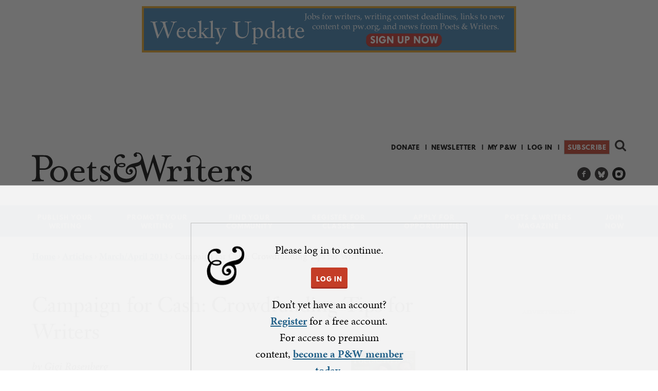

--- FILE ---
content_type: text/html; charset=utf-8
request_url: https://www.google.com/recaptcha/api2/anchor?ar=1&k=6LfHrSkUAAAAAPnKk5cT6JuKlKPzbwyTYuO8--Vr&co=aHR0cHM6Ly93d3cucHcub3JnOjQ0Mw..&hl=en&v=PoyoqOPhxBO7pBk68S4YbpHZ&size=invisible&anchor-ms=20000&execute-ms=30000&cb=8gc336s4xzgs
body_size: 49489
content:
<!DOCTYPE HTML><html dir="ltr" lang="en"><head><meta http-equiv="Content-Type" content="text/html; charset=UTF-8">
<meta http-equiv="X-UA-Compatible" content="IE=edge">
<title>reCAPTCHA</title>
<style type="text/css">
/* cyrillic-ext */
@font-face {
  font-family: 'Roboto';
  font-style: normal;
  font-weight: 400;
  font-stretch: 100%;
  src: url(//fonts.gstatic.com/s/roboto/v48/KFO7CnqEu92Fr1ME7kSn66aGLdTylUAMa3GUBHMdazTgWw.woff2) format('woff2');
  unicode-range: U+0460-052F, U+1C80-1C8A, U+20B4, U+2DE0-2DFF, U+A640-A69F, U+FE2E-FE2F;
}
/* cyrillic */
@font-face {
  font-family: 'Roboto';
  font-style: normal;
  font-weight: 400;
  font-stretch: 100%;
  src: url(//fonts.gstatic.com/s/roboto/v48/KFO7CnqEu92Fr1ME7kSn66aGLdTylUAMa3iUBHMdazTgWw.woff2) format('woff2');
  unicode-range: U+0301, U+0400-045F, U+0490-0491, U+04B0-04B1, U+2116;
}
/* greek-ext */
@font-face {
  font-family: 'Roboto';
  font-style: normal;
  font-weight: 400;
  font-stretch: 100%;
  src: url(//fonts.gstatic.com/s/roboto/v48/KFO7CnqEu92Fr1ME7kSn66aGLdTylUAMa3CUBHMdazTgWw.woff2) format('woff2');
  unicode-range: U+1F00-1FFF;
}
/* greek */
@font-face {
  font-family: 'Roboto';
  font-style: normal;
  font-weight: 400;
  font-stretch: 100%;
  src: url(//fonts.gstatic.com/s/roboto/v48/KFO7CnqEu92Fr1ME7kSn66aGLdTylUAMa3-UBHMdazTgWw.woff2) format('woff2');
  unicode-range: U+0370-0377, U+037A-037F, U+0384-038A, U+038C, U+038E-03A1, U+03A3-03FF;
}
/* math */
@font-face {
  font-family: 'Roboto';
  font-style: normal;
  font-weight: 400;
  font-stretch: 100%;
  src: url(//fonts.gstatic.com/s/roboto/v48/KFO7CnqEu92Fr1ME7kSn66aGLdTylUAMawCUBHMdazTgWw.woff2) format('woff2');
  unicode-range: U+0302-0303, U+0305, U+0307-0308, U+0310, U+0312, U+0315, U+031A, U+0326-0327, U+032C, U+032F-0330, U+0332-0333, U+0338, U+033A, U+0346, U+034D, U+0391-03A1, U+03A3-03A9, U+03B1-03C9, U+03D1, U+03D5-03D6, U+03F0-03F1, U+03F4-03F5, U+2016-2017, U+2034-2038, U+203C, U+2040, U+2043, U+2047, U+2050, U+2057, U+205F, U+2070-2071, U+2074-208E, U+2090-209C, U+20D0-20DC, U+20E1, U+20E5-20EF, U+2100-2112, U+2114-2115, U+2117-2121, U+2123-214F, U+2190, U+2192, U+2194-21AE, U+21B0-21E5, U+21F1-21F2, U+21F4-2211, U+2213-2214, U+2216-22FF, U+2308-230B, U+2310, U+2319, U+231C-2321, U+2336-237A, U+237C, U+2395, U+239B-23B7, U+23D0, U+23DC-23E1, U+2474-2475, U+25AF, U+25B3, U+25B7, U+25BD, U+25C1, U+25CA, U+25CC, U+25FB, U+266D-266F, U+27C0-27FF, U+2900-2AFF, U+2B0E-2B11, U+2B30-2B4C, U+2BFE, U+3030, U+FF5B, U+FF5D, U+1D400-1D7FF, U+1EE00-1EEFF;
}
/* symbols */
@font-face {
  font-family: 'Roboto';
  font-style: normal;
  font-weight: 400;
  font-stretch: 100%;
  src: url(//fonts.gstatic.com/s/roboto/v48/KFO7CnqEu92Fr1ME7kSn66aGLdTylUAMaxKUBHMdazTgWw.woff2) format('woff2');
  unicode-range: U+0001-000C, U+000E-001F, U+007F-009F, U+20DD-20E0, U+20E2-20E4, U+2150-218F, U+2190, U+2192, U+2194-2199, U+21AF, U+21E6-21F0, U+21F3, U+2218-2219, U+2299, U+22C4-22C6, U+2300-243F, U+2440-244A, U+2460-24FF, U+25A0-27BF, U+2800-28FF, U+2921-2922, U+2981, U+29BF, U+29EB, U+2B00-2BFF, U+4DC0-4DFF, U+FFF9-FFFB, U+10140-1018E, U+10190-1019C, U+101A0, U+101D0-101FD, U+102E0-102FB, U+10E60-10E7E, U+1D2C0-1D2D3, U+1D2E0-1D37F, U+1F000-1F0FF, U+1F100-1F1AD, U+1F1E6-1F1FF, U+1F30D-1F30F, U+1F315, U+1F31C, U+1F31E, U+1F320-1F32C, U+1F336, U+1F378, U+1F37D, U+1F382, U+1F393-1F39F, U+1F3A7-1F3A8, U+1F3AC-1F3AF, U+1F3C2, U+1F3C4-1F3C6, U+1F3CA-1F3CE, U+1F3D4-1F3E0, U+1F3ED, U+1F3F1-1F3F3, U+1F3F5-1F3F7, U+1F408, U+1F415, U+1F41F, U+1F426, U+1F43F, U+1F441-1F442, U+1F444, U+1F446-1F449, U+1F44C-1F44E, U+1F453, U+1F46A, U+1F47D, U+1F4A3, U+1F4B0, U+1F4B3, U+1F4B9, U+1F4BB, U+1F4BF, U+1F4C8-1F4CB, U+1F4D6, U+1F4DA, U+1F4DF, U+1F4E3-1F4E6, U+1F4EA-1F4ED, U+1F4F7, U+1F4F9-1F4FB, U+1F4FD-1F4FE, U+1F503, U+1F507-1F50B, U+1F50D, U+1F512-1F513, U+1F53E-1F54A, U+1F54F-1F5FA, U+1F610, U+1F650-1F67F, U+1F687, U+1F68D, U+1F691, U+1F694, U+1F698, U+1F6AD, U+1F6B2, U+1F6B9-1F6BA, U+1F6BC, U+1F6C6-1F6CF, U+1F6D3-1F6D7, U+1F6E0-1F6EA, U+1F6F0-1F6F3, U+1F6F7-1F6FC, U+1F700-1F7FF, U+1F800-1F80B, U+1F810-1F847, U+1F850-1F859, U+1F860-1F887, U+1F890-1F8AD, U+1F8B0-1F8BB, U+1F8C0-1F8C1, U+1F900-1F90B, U+1F93B, U+1F946, U+1F984, U+1F996, U+1F9E9, U+1FA00-1FA6F, U+1FA70-1FA7C, U+1FA80-1FA89, U+1FA8F-1FAC6, U+1FACE-1FADC, U+1FADF-1FAE9, U+1FAF0-1FAF8, U+1FB00-1FBFF;
}
/* vietnamese */
@font-face {
  font-family: 'Roboto';
  font-style: normal;
  font-weight: 400;
  font-stretch: 100%;
  src: url(//fonts.gstatic.com/s/roboto/v48/KFO7CnqEu92Fr1ME7kSn66aGLdTylUAMa3OUBHMdazTgWw.woff2) format('woff2');
  unicode-range: U+0102-0103, U+0110-0111, U+0128-0129, U+0168-0169, U+01A0-01A1, U+01AF-01B0, U+0300-0301, U+0303-0304, U+0308-0309, U+0323, U+0329, U+1EA0-1EF9, U+20AB;
}
/* latin-ext */
@font-face {
  font-family: 'Roboto';
  font-style: normal;
  font-weight: 400;
  font-stretch: 100%;
  src: url(//fonts.gstatic.com/s/roboto/v48/KFO7CnqEu92Fr1ME7kSn66aGLdTylUAMa3KUBHMdazTgWw.woff2) format('woff2');
  unicode-range: U+0100-02BA, U+02BD-02C5, U+02C7-02CC, U+02CE-02D7, U+02DD-02FF, U+0304, U+0308, U+0329, U+1D00-1DBF, U+1E00-1E9F, U+1EF2-1EFF, U+2020, U+20A0-20AB, U+20AD-20C0, U+2113, U+2C60-2C7F, U+A720-A7FF;
}
/* latin */
@font-face {
  font-family: 'Roboto';
  font-style: normal;
  font-weight: 400;
  font-stretch: 100%;
  src: url(//fonts.gstatic.com/s/roboto/v48/KFO7CnqEu92Fr1ME7kSn66aGLdTylUAMa3yUBHMdazQ.woff2) format('woff2');
  unicode-range: U+0000-00FF, U+0131, U+0152-0153, U+02BB-02BC, U+02C6, U+02DA, U+02DC, U+0304, U+0308, U+0329, U+2000-206F, U+20AC, U+2122, U+2191, U+2193, U+2212, U+2215, U+FEFF, U+FFFD;
}
/* cyrillic-ext */
@font-face {
  font-family: 'Roboto';
  font-style: normal;
  font-weight: 500;
  font-stretch: 100%;
  src: url(//fonts.gstatic.com/s/roboto/v48/KFO7CnqEu92Fr1ME7kSn66aGLdTylUAMa3GUBHMdazTgWw.woff2) format('woff2');
  unicode-range: U+0460-052F, U+1C80-1C8A, U+20B4, U+2DE0-2DFF, U+A640-A69F, U+FE2E-FE2F;
}
/* cyrillic */
@font-face {
  font-family: 'Roboto';
  font-style: normal;
  font-weight: 500;
  font-stretch: 100%;
  src: url(//fonts.gstatic.com/s/roboto/v48/KFO7CnqEu92Fr1ME7kSn66aGLdTylUAMa3iUBHMdazTgWw.woff2) format('woff2');
  unicode-range: U+0301, U+0400-045F, U+0490-0491, U+04B0-04B1, U+2116;
}
/* greek-ext */
@font-face {
  font-family: 'Roboto';
  font-style: normal;
  font-weight: 500;
  font-stretch: 100%;
  src: url(//fonts.gstatic.com/s/roboto/v48/KFO7CnqEu92Fr1ME7kSn66aGLdTylUAMa3CUBHMdazTgWw.woff2) format('woff2');
  unicode-range: U+1F00-1FFF;
}
/* greek */
@font-face {
  font-family: 'Roboto';
  font-style: normal;
  font-weight: 500;
  font-stretch: 100%;
  src: url(//fonts.gstatic.com/s/roboto/v48/KFO7CnqEu92Fr1ME7kSn66aGLdTylUAMa3-UBHMdazTgWw.woff2) format('woff2');
  unicode-range: U+0370-0377, U+037A-037F, U+0384-038A, U+038C, U+038E-03A1, U+03A3-03FF;
}
/* math */
@font-face {
  font-family: 'Roboto';
  font-style: normal;
  font-weight: 500;
  font-stretch: 100%;
  src: url(//fonts.gstatic.com/s/roboto/v48/KFO7CnqEu92Fr1ME7kSn66aGLdTylUAMawCUBHMdazTgWw.woff2) format('woff2');
  unicode-range: U+0302-0303, U+0305, U+0307-0308, U+0310, U+0312, U+0315, U+031A, U+0326-0327, U+032C, U+032F-0330, U+0332-0333, U+0338, U+033A, U+0346, U+034D, U+0391-03A1, U+03A3-03A9, U+03B1-03C9, U+03D1, U+03D5-03D6, U+03F0-03F1, U+03F4-03F5, U+2016-2017, U+2034-2038, U+203C, U+2040, U+2043, U+2047, U+2050, U+2057, U+205F, U+2070-2071, U+2074-208E, U+2090-209C, U+20D0-20DC, U+20E1, U+20E5-20EF, U+2100-2112, U+2114-2115, U+2117-2121, U+2123-214F, U+2190, U+2192, U+2194-21AE, U+21B0-21E5, U+21F1-21F2, U+21F4-2211, U+2213-2214, U+2216-22FF, U+2308-230B, U+2310, U+2319, U+231C-2321, U+2336-237A, U+237C, U+2395, U+239B-23B7, U+23D0, U+23DC-23E1, U+2474-2475, U+25AF, U+25B3, U+25B7, U+25BD, U+25C1, U+25CA, U+25CC, U+25FB, U+266D-266F, U+27C0-27FF, U+2900-2AFF, U+2B0E-2B11, U+2B30-2B4C, U+2BFE, U+3030, U+FF5B, U+FF5D, U+1D400-1D7FF, U+1EE00-1EEFF;
}
/* symbols */
@font-face {
  font-family: 'Roboto';
  font-style: normal;
  font-weight: 500;
  font-stretch: 100%;
  src: url(//fonts.gstatic.com/s/roboto/v48/KFO7CnqEu92Fr1ME7kSn66aGLdTylUAMaxKUBHMdazTgWw.woff2) format('woff2');
  unicode-range: U+0001-000C, U+000E-001F, U+007F-009F, U+20DD-20E0, U+20E2-20E4, U+2150-218F, U+2190, U+2192, U+2194-2199, U+21AF, U+21E6-21F0, U+21F3, U+2218-2219, U+2299, U+22C4-22C6, U+2300-243F, U+2440-244A, U+2460-24FF, U+25A0-27BF, U+2800-28FF, U+2921-2922, U+2981, U+29BF, U+29EB, U+2B00-2BFF, U+4DC0-4DFF, U+FFF9-FFFB, U+10140-1018E, U+10190-1019C, U+101A0, U+101D0-101FD, U+102E0-102FB, U+10E60-10E7E, U+1D2C0-1D2D3, U+1D2E0-1D37F, U+1F000-1F0FF, U+1F100-1F1AD, U+1F1E6-1F1FF, U+1F30D-1F30F, U+1F315, U+1F31C, U+1F31E, U+1F320-1F32C, U+1F336, U+1F378, U+1F37D, U+1F382, U+1F393-1F39F, U+1F3A7-1F3A8, U+1F3AC-1F3AF, U+1F3C2, U+1F3C4-1F3C6, U+1F3CA-1F3CE, U+1F3D4-1F3E0, U+1F3ED, U+1F3F1-1F3F3, U+1F3F5-1F3F7, U+1F408, U+1F415, U+1F41F, U+1F426, U+1F43F, U+1F441-1F442, U+1F444, U+1F446-1F449, U+1F44C-1F44E, U+1F453, U+1F46A, U+1F47D, U+1F4A3, U+1F4B0, U+1F4B3, U+1F4B9, U+1F4BB, U+1F4BF, U+1F4C8-1F4CB, U+1F4D6, U+1F4DA, U+1F4DF, U+1F4E3-1F4E6, U+1F4EA-1F4ED, U+1F4F7, U+1F4F9-1F4FB, U+1F4FD-1F4FE, U+1F503, U+1F507-1F50B, U+1F50D, U+1F512-1F513, U+1F53E-1F54A, U+1F54F-1F5FA, U+1F610, U+1F650-1F67F, U+1F687, U+1F68D, U+1F691, U+1F694, U+1F698, U+1F6AD, U+1F6B2, U+1F6B9-1F6BA, U+1F6BC, U+1F6C6-1F6CF, U+1F6D3-1F6D7, U+1F6E0-1F6EA, U+1F6F0-1F6F3, U+1F6F7-1F6FC, U+1F700-1F7FF, U+1F800-1F80B, U+1F810-1F847, U+1F850-1F859, U+1F860-1F887, U+1F890-1F8AD, U+1F8B0-1F8BB, U+1F8C0-1F8C1, U+1F900-1F90B, U+1F93B, U+1F946, U+1F984, U+1F996, U+1F9E9, U+1FA00-1FA6F, U+1FA70-1FA7C, U+1FA80-1FA89, U+1FA8F-1FAC6, U+1FACE-1FADC, U+1FADF-1FAE9, U+1FAF0-1FAF8, U+1FB00-1FBFF;
}
/* vietnamese */
@font-face {
  font-family: 'Roboto';
  font-style: normal;
  font-weight: 500;
  font-stretch: 100%;
  src: url(//fonts.gstatic.com/s/roboto/v48/KFO7CnqEu92Fr1ME7kSn66aGLdTylUAMa3OUBHMdazTgWw.woff2) format('woff2');
  unicode-range: U+0102-0103, U+0110-0111, U+0128-0129, U+0168-0169, U+01A0-01A1, U+01AF-01B0, U+0300-0301, U+0303-0304, U+0308-0309, U+0323, U+0329, U+1EA0-1EF9, U+20AB;
}
/* latin-ext */
@font-face {
  font-family: 'Roboto';
  font-style: normal;
  font-weight: 500;
  font-stretch: 100%;
  src: url(//fonts.gstatic.com/s/roboto/v48/KFO7CnqEu92Fr1ME7kSn66aGLdTylUAMa3KUBHMdazTgWw.woff2) format('woff2');
  unicode-range: U+0100-02BA, U+02BD-02C5, U+02C7-02CC, U+02CE-02D7, U+02DD-02FF, U+0304, U+0308, U+0329, U+1D00-1DBF, U+1E00-1E9F, U+1EF2-1EFF, U+2020, U+20A0-20AB, U+20AD-20C0, U+2113, U+2C60-2C7F, U+A720-A7FF;
}
/* latin */
@font-face {
  font-family: 'Roboto';
  font-style: normal;
  font-weight: 500;
  font-stretch: 100%;
  src: url(//fonts.gstatic.com/s/roboto/v48/KFO7CnqEu92Fr1ME7kSn66aGLdTylUAMa3yUBHMdazQ.woff2) format('woff2');
  unicode-range: U+0000-00FF, U+0131, U+0152-0153, U+02BB-02BC, U+02C6, U+02DA, U+02DC, U+0304, U+0308, U+0329, U+2000-206F, U+20AC, U+2122, U+2191, U+2193, U+2212, U+2215, U+FEFF, U+FFFD;
}
/* cyrillic-ext */
@font-face {
  font-family: 'Roboto';
  font-style: normal;
  font-weight: 900;
  font-stretch: 100%;
  src: url(//fonts.gstatic.com/s/roboto/v48/KFO7CnqEu92Fr1ME7kSn66aGLdTylUAMa3GUBHMdazTgWw.woff2) format('woff2');
  unicode-range: U+0460-052F, U+1C80-1C8A, U+20B4, U+2DE0-2DFF, U+A640-A69F, U+FE2E-FE2F;
}
/* cyrillic */
@font-face {
  font-family: 'Roboto';
  font-style: normal;
  font-weight: 900;
  font-stretch: 100%;
  src: url(//fonts.gstatic.com/s/roboto/v48/KFO7CnqEu92Fr1ME7kSn66aGLdTylUAMa3iUBHMdazTgWw.woff2) format('woff2');
  unicode-range: U+0301, U+0400-045F, U+0490-0491, U+04B0-04B1, U+2116;
}
/* greek-ext */
@font-face {
  font-family: 'Roboto';
  font-style: normal;
  font-weight: 900;
  font-stretch: 100%;
  src: url(//fonts.gstatic.com/s/roboto/v48/KFO7CnqEu92Fr1ME7kSn66aGLdTylUAMa3CUBHMdazTgWw.woff2) format('woff2');
  unicode-range: U+1F00-1FFF;
}
/* greek */
@font-face {
  font-family: 'Roboto';
  font-style: normal;
  font-weight: 900;
  font-stretch: 100%;
  src: url(//fonts.gstatic.com/s/roboto/v48/KFO7CnqEu92Fr1ME7kSn66aGLdTylUAMa3-UBHMdazTgWw.woff2) format('woff2');
  unicode-range: U+0370-0377, U+037A-037F, U+0384-038A, U+038C, U+038E-03A1, U+03A3-03FF;
}
/* math */
@font-face {
  font-family: 'Roboto';
  font-style: normal;
  font-weight: 900;
  font-stretch: 100%;
  src: url(//fonts.gstatic.com/s/roboto/v48/KFO7CnqEu92Fr1ME7kSn66aGLdTylUAMawCUBHMdazTgWw.woff2) format('woff2');
  unicode-range: U+0302-0303, U+0305, U+0307-0308, U+0310, U+0312, U+0315, U+031A, U+0326-0327, U+032C, U+032F-0330, U+0332-0333, U+0338, U+033A, U+0346, U+034D, U+0391-03A1, U+03A3-03A9, U+03B1-03C9, U+03D1, U+03D5-03D6, U+03F0-03F1, U+03F4-03F5, U+2016-2017, U+2034-2038, U+203C, U+2040, U+2043, U+2047, U+2050, U+2057, U+205F, U+2070-2071, U+2074-208E, U+2090-209C, U+20D0-20DC, U+20E1, U+20E5-20EF, U+2100-2112, U+2114-2115, U+2117-2121, U+2123-214F, U+2190, U+2192, U+2194-21AE, U+21B0-21E5, U+21F1-21F2, U+21F4-2211, U+2213-2214, U+2216-22FF, U+2308-230B, U+2310, U+2319, U+231C-2321, U+2336-237A, U+237C, U+2395, U+239B-23B7, U+23D0, U+23DC-23E1, U+2474-2475, U+25AF, U+25B3, U+25B7, U+25BD, U+25C1, U+25CA, U+25CC, U+25FB, U+266D-266F, U+27C0-27FF, U+2900-2AFF, U+2B0E-2B11, U+2B30-2B4C, U+2BFE, U+3030, U+FF5B, U+FF5D, U+1D400-1D7FF, U+1EE00-1EEFF;
}
/* symbols */
@font-face {
  font-family: 'Roboto';
  font-style: normal;
  font-weight: 900;
  font-stretch: 100%;
  src: url(//fonts.gstatic.com/s/roboto/v48/KFO7CnqEu92Fr1ME7kSn66aGLdTylUAMaxKUBHMdazTgWw.woff2) format('woff2');
  unicode-range: U+0001-000C, U+000E-001F, U+007F-009F, U+20DD-20E0, U+20E2-20E4, U+2150-218F, U+2190, U+2192, U+2194-2199, U+21AF, U+21E6-21F0, U+21F3, U+2218-2219, U+2299, U+22C4-22C6, U+2300-243F, U+2440-244A, U+2460-24FF, U+25A0-27BF, U+2800-28FF, U+2921-2922, U+2981, U+29BF, U+29EB, U+2B00-2BFF, U+4DC0-4DFF, U+FFF9-FFFB, U+10140-1018E, U+10190-1019C, U+101A0, U+101D0-101FD, U+102E0-102FB, U+10E60-10E7E, U+1D2C0-1D2D3, U+1D2E0-1D37F, U+1F000-1F0FF, U+1F100-1F1AD, U+1F1E6-1F1FF, U+1F30D-1F30F, U+1F315, U+1F31C, U+1F31E, U+1F320-1F32C, U+1F336, U+1F378, U+1F37D, U+1F382, U+1F393-1F39F, U+1F3A7-1F3A8, U+1F3AC-1F3AF, U+1F3C2, U+1F3C4-1F3C6, U+1F3CA-1F3CE, U+1F3D4-1F3E0, U+1F3ED, U+1F3F1-1F3F3, U+1F3F5-1F3F7, U+1F408, U+1F415, U+1F41F, U+1F426, U+1F43F, U+1F441-1F442, U+1F444, U+1F446-1F449, U+1F44C-1F44E, U+1F453, U+1F46A, U+1F47D, U+1F4A3, U+1F4B0, U+1F4B3, U+1F4B9, U+1F4BB, U+1F4BF, U+1F4C8-1F4CB, U+1F4D6, U+1F4DA, U+1F4DF, U+1F4E3-1F4E6, U+1F4EA-1F4ED, U+1F4F7, U+1F4F9-1F4FB, U+1F4FD-1F4FE, U+1F503, U+1F507-1F50B, U+1F50D, U+1F512-1F513, U+1F53E-1F54A, U+1F54F-1F5FA, U+1F610, U+1F650-1F67F, U+1F687, U+1F68D, U+1F691, U+1F694, U+1F698, U+1F6AD, U+1F6B2, U+1F6B9-1F6BA, U+1F6BC, U+1F6C6-1F6CF, U+1F6D3-1F6D7, U+1F6E0-1F6EA, U+1F6F0-1F6F3, U+1F6F7-1F6FC, U+1F700-1F7FF, U+1F800-1F80B, U+1F810-1F847, U+1F850-1F859, U+1F860-1F887, U+1F890-1F8AD, U+1F8B0-1F8BB, U+1F8C0-1F8C1, U+1F900-1F90B, U+1F93B, U+1F946, U+1F984, U+1F996, U+1F9E9, U+1FA00-1FA6F, U+1FA70-1FA7C, U+1FA80-1FA89, U+1FA8F-1FAC6, U+1FACE-1FADC, U+1FADF-1FAE9, U+1FAF0-1FAF8, U+1FB00-1FBFF;
}
/* vietnamese */
@font-face {
  font-family: 'Roboto';
  font-style: normal;
  font-weight: 900;
  font-stretch: 100%;
  src: url(//fonts.gstatic.com/s/roboto/v48/KFO7CnqEu92Fr1ME7kSn66aGLdTylUAMa3OUBHMdazTgWw.woff2) format('woff2');
  unicode-range: U+0102-0103, U+0110-0111, U+0128-0129, U+0168-0169, U+01A0-01A1, U+01AF-01B0, U+0300-0301, U+0303-0304, U+0308-0309, U+0323, U+0329, U+1EA0-1EF9, U+20AB;
}
/* latin-ext */
@font-face {
  font-family: 'Roboto';
  font-style: normal;
  font-weight: 900;
  font-stretch: 100%;
  src: url(//fonts.gstatic.com/s/roboto/v48/KFO7CnqEu92Fr1ME7kSn66aGLdTylUAMa3KUBHMdazTgWw.woff2) format('woff2');
  unicode-range: U+0100-02BA, U+02BD-02C5, U+02C7-02CC, U+02CE-02D7, U+02DD-02FF, U+0304, U+0308, U+0329, U+1D00-1DBF, U+1E00-1E9F, U+1EF2-1EFF, U+2020, U+20A0-20AB, U+20AD-20C0, U+2113, U+2C60-2C7F, U+A720-A7FF;
}
/* latin */
@font-face {
  font-family: 'Roboto';
  font-style: normal;
  font-weight: 900;
  font-stretch: 100%;
  src: url(//fonts.gstatic.com/s/roboto/v48/KFO7CnqEu92Fr1ME7kSn66aGLdTylUAMa3yUBHMdazQ.woff2) format('woff2');
  unicode-range: U+0000-00FF, U+0131, U+0152-0153, U+02BB-02BC, U+02C6, U+02DA, U+02DC, U+0304, U+0308, U+0329, U+2000-206F, U+20AC, U+2122, U+2191, U+2193, U+2212, U+2215, U+FEFF, U+FFFD;
}

</style>
<link rel="stylesheet" type="text/css" href="https://www.gstatic.com/recaptcha/releases/PoyoqOPhxBO7pBk68S4YbpHZ/styles__ltr.css">
<script nonce="in_DCOLse_s0V1OSngGLMg" type="text/javascript">window['__recaptcha_api'] = 'https://www.google.com/recaptcha/api2/';</script>
<script type="text/javascript" src="https://www.gstatic.com/recaptcha/releases/PoyoqOPhxBO7pBk68S4YbpHZ/recaptcha__en.js" nonce="in_DCOLse_s0V1OSngGLMg">
      
    </script></head>
<body><div id="rc-anchor-alert" class="rc-anchor-alert"></div>
<input type="hidden" id="recaptcha-token" value="[base64]">
<script type="text/javascript" nonce="in_DCOLse_s0V1OSngGLMg">
      recaptcha.anchor.Main.init("[\x22ainput\x22,[\x22bgdata\x22,\x22\x22,\[base64]/[base64]/[base64]/[base64]/[base64]/[base64]/[base64]/[base64]/[base64]/[base64]\\u003d\x22,\[base64]\\u003d\\u003d\x22,\x22w4PDiD93w6DCtiLCmTJdfTXCm8OiVEvCrcO5WMOzwqQnwpnCkVdzwoASw5Fiw6HCpsORZX/Ch8KBw5vDhDvDlsO9w4vDgMKndMKRw7fDlxApOsOvw6xjFkUPwprDix/DkzcJOlDClBnCjUhAPsO+NwEywrQ/w6tdwqfCuwfDmgDChcOcaHp0d8O/[base64]/DiyxjbxLCkFXDpsKSISTDjVZaw6bCg8ODw4bCunVpw4VPEEHCjQFHw57DvMOJHMO4QQktCX3CkDvCu8Oawo/DkcOnwq/DqsOPwoNKw5HCosOwVCQiwpxCwq/Cp3zDhcOiw5ZyS8ORw7E4A8K0w7tYw58hPlHDgcKcHsOkW8ONwqfDu8Olwqtuclgww7LDrlltUnTCosOTJR9IwpTDn8KwwoghVcOlP1lZE8KkAMOiwqnCtsKLHsKEwo7Dk8KsYcK/LMOyTxFBw7QaWgQBTcOvG0R/UBLCq8K3w7c0aWRWA8Kyw4jCpxMfIj1yGcK6w73Ck8O2wqfDosKEFsOyw6/Dl8KLWFvClsOBw6rCucKowpBeW8OWwoTCjl/DoSPClMOnw6vDgXvDo2IsCXg+w7EUIsOsOsKIw6RDw7g7wojDrsOEw6wOw6/DjEwOw44LTMKfCyvDgh1ww7hSwpFPVxfDmCAmwqAuVMOQwoUKPsOBwq8vw5VLYsK4X24UAsKPBMKoQUYww6BCd2XDk8ObG8Kvw6vCihLDom3CqsOEw4rDiG1UdsOow7fCusOTY8Oxwr1jwo/Dj8OtWsKcScORw7LDm8OQKFIRwqwcO8KtP8OKw6nDlMK3LiZ5ccKgccO8w6gIwqrDrMOGJMK8esKiPHXDnsKKwohKYsK8ByRtMMOGw7lYwpgyacOtDsOUwphTwpcIw4TDnMO4cTbDgsOgwp0PJwDDjsOiAsOLe0/[base64]/EUnCtMKTwqpuw458w59sw73CocKCWsKXXcK/woF9cyNwdcOUZFoOwoE9A0Ajwo8/wr1qSyw2JwJ9wp/DvgrDr3jDmcOzwqkew77CpiTDmsOPYFfDmR10wpLCrgdVVynCmgJsw57DlHYQwqzCi8OXw6XDsz3CkTDDlFgBTRQaw7zChx1EwqPCscOvwqDDhgEewp0sPTDCpwFvwoLDscOCAA/DlcOleVPDkDTCmsOOw5bChsK0woTDtcOOfH/ChsKGeBIAHMKswrXDrwgkdSUmQcKzLcKCMWHClnLCk8OQfijCisO9NMOlUMKWwpBJKsOCQsOiOzFuJcKiwrR0dkTDoMOnYsOyI8ONZUHDocO6w7HCg8O7NF/DhSN9w7gsw57Dj8KEwrRPwppiw6HCtsOBwqIFw6o7w7oUw4/CqMK+wpbDuhPCu8OPFwvDlkjChjbDjwnCtMOkNcOKEcOww7rCtcOAYkvCgcOOw5IQQkPCjcOSSsKHM8OtZsOVWBTCkxfDpjHDhRkkEkAjUFMMw5cGw73CqQbDs8KdQjwrH3rDscKIw5Ucw6J1US/Cp8Orw4zDtcOiw5HDmQLDrsOxw7w8wqbDjMK0w6ZkJRLDgMKGQsOEOsKvYcKLEcKoW8K4a0F9YRvDimXCrcOhCEbCosKiw7rCuMOjw6fCnz/[base64]/CqMKOYMKiWTnDvsO9fENzw6TDs8K2ZF7Clw0bw7PDklQkHHZ6AVNnwqZlVxwbwqrDgToTbl3DpEfCtMOHwqRvwqjCkMOpBsO7woATwrnCpzhlwpTDjUHCmlJ9woNqwoQSJcKpNcO2YcK/w4g7w7jCigVxwrDDpDZ1w40Rwo5rBMOYw6oRHsKqC8OXwrNoBMK6DUfChQrCqMKEw7oGLsOWwqrDvlTDucK0WMO4FcKhwqoJHBVrwpVUwrbClcOgwod0w7pUHU06CTnCgMKLVMKjw4vCucKRw79/wpglIcK9IlPCucKQw6rCr8Otwo4VGMKNcQ/CvMKRw4XDqU52F8KODAHDiEDCl8OZCk88w5BoA8OVwrzCokVZJFxPwpXCqSXDn8Ktw5XCkQTCs8OsAg7DgF8dw7Rcw5/[base64]/DmsOmw4Ula8ONwrTCsm7Dp8OyNsKQI8KLwojDjknCo8K9QcOXw7TDswdNw5VtWcOywq7DtWsKwrc+wqPCoETDlyMTwp/DkmjDmCMXEcKrZBDCp2lKBsKHCigBB8KfNcK/SRTCr1/[base64]/CncK6N8KVw7MDYFwlBHTDnMKFEcKPwr3DpVDDq8Kywo3ChcKYwp3DjRMELmDCkhHCjGg9A05vw7UpSsK/BkxIw7fCuArDgnnCrsKVJcOpwpAQXMOVwo3CmWrDiyYZwrLCgcKZfFUlwqrCrGNGJMKzBFTDhsOhMcOgwqMDwpUgwpsYw5zDhjTCnsO/w4Q+w4/Cg8KQwpNWPx3DhzvCgsOYw5xFw4fCtmfCgMOTwp3CujldcsKcwpZZw543wq1hXXHCpnNLSBPCjMO1wp3Ch1xAwqciw5UcwqXCpcKna8KWPV3DvcO3w7HDicOMJcKZNQDDiixjV8KpNil/w4PDigzDk8OZwp48CzAbw4ALw7fDicOWwpDDhcKHw44FGMOZw4FKwoHDkMOKMcKHw7IYYAjDnCHDrcO6w7/DkhURw69ybcOmw6bDqMK1WsKfw5R/[base64]/[base64]/[base64]/DlwdYYcOgUMOyw53CnHBkwoLDqiodIgTCpQchw7U3w4rDsD1NwrIpNAfCncKJw5nCp1LDrsOBwqlCb8KAcsKRRxgjw4zDiXDCtsKXcRFJaB9oeQbChzB/cwghw7sgRBIUIsKBwrAuwq/CkcOSw5rDqMOLAyE+wo/CnMObCnU+w5TDlX0UdsKGN3R+ThnDucOPw77CpMOfTsKpFEI5wr1jUgHCmcOMWWfCtcODH8KxQlfCkMKuCAwiJcK/QmnCvMOGSsOIwqPCoAwOwpbDimYuJsOBEsOSXX8DwqrDj3Rzw7QEUjQ2MzwiEsKUKGIew68Nw5vChCEKMCbCnTLDlcK7Ux4qw650w7tCAsKwDUZHwoLCiMKww6Eaw63DuEfDusOVPRwWbxQ2wok7ZsK5wrzDjRo6w73ChTULYGDDhMOUw4LCmcOZwpU+wq/[base64]/DrUZ8w6bDgS8GY8O6w4Y/w6PCi0TDkFXDl8O9wrdhMnwvT8OPbxnCg8OKGQPDhcOdw7llwpgRMsOAw7pmY8OxSGxdf8ORwoHDrmg7w6zCjR/Cvk/Cky/Cn8K+wqVpwonCtgXCvHd3wrAUw5/Dl8OOw7VTYEzDtcOZRiNhEGRVwr4zN33CoMOKYMKzPX9AwrRqwpJGG8K1FsOMw4nDjcOfw6nDrB4IUcKyNXnCokh9PS8NwqRKT3QIecKeHTlaC3pheyd6QAQJO8OeMCdZwqXDgETDisK4w6BQw6fDugXDg2d/YMOPw5zCmUJHEMKTMi3CucOuwp4Bw7TCkmlOwqPCk8O4wqjDm8O0PcK8wqzDm05IP8OGwo06woI0wopbJ3EAHEo/FMKlwrrDq8K/TMKwwqPCo2ZSw6PCiGY0wrZRw6Qrw70nS8K9OsOzw65FRsOswpYzbxR/wqQKNktIw7YEAcONwovDhwzDscKCwq3Ckx7CmQ7Co8K5c8OhXMKIwr1jwp9QEcOVwppNXsOrwpM0w4jCtR3DoVIqdh/DqAoBKsK5wq/[base64]/a0jDvgfDqU3CmhfDicKowrQIwpATThs1wqnDgAwVwp/[base64]/[base64]/DusKIYS4LwrrCh0JVw4NBOmlCwrLDsg7CvF3Dq8KLeAXCk8OfdkY1JyYtwo05Kx8dWcO2WnR/[base64]/DgsKMwoxYwq3DvMOcwrXDskvCiy/Dl8KrfH3ClFjDiAxiwpfCt8K2w7lyw6vDjcKVNcKVw77CpsKOwpQpRMOpw5DCmkfDonfDmR/DtCXCosOXb8KRwqjDqMOhwoXCncOHw5/DmDTCgsOgDsKLezbCm8O7DcKdw4YfGW1/IcOFdsKjXAI7d2vChsK6wozCocOqwqsFw60kMA7DtnjDsE7DmcK3wqzDmkobw59FVH8fw7zDonXDki5gI1jDhxp+w7nDtSnCkMK6wqTDhjXCpsOMwrpsw4R4w69dwrXDncOTw4/[base64]/[base64]/DlMK8UwXCu8KOw63DsRTDjG3Cv8KUwqPCvcK2w6IUcMOVw4/ClADCn3PCsjvCiQx7wppRw7TCkTLDpRZlM8OfcMOvwpJuw5YwNCDCpj5Ywq1qRcKcCgVgw40Hw7APwok/w7XDgMO8w7TDqsKMwochw51vwpfDvMKpRSTDrMOcNsOKwrJNUcKgZQQ4w457w4jCk8KHEgxiwo0dw5rCmEdFw7ZTWgNlJsKVLBDCnsOEw7/DmT/CoTU7B3gWYMOFa8O8woXCuCB+O3XCjsOJK8OjX0ZhKwRow7DClnlXEXEfw5vDp8ObwoZKwqbDvklARgkqw4rDuykBwrDDt8OTw4ojw4gyalDDscOLTcOkw44OH8O9w6t4ajXDpMOpc8ONGsO3OTnCvm/CjCrDp3/CtsKKKMKjMcOtKl/DnRDDtgnDg8OiwqbCrMK7w5wtSMKnw5oYKyfDgAbChXnCokXDti0aKlnCn8Oiw6jCvsKgwp/DiD5EZlnCnVZiUcKjwqfCnsKjwp/CuzHDkQwib0QQClZoX0vDrknCjMKLwrLCtMK/TMO2wo3DvMO9WT/DnmDDq3HDncOaCsOZwo/DuMKWw6zDrMO7KSBLwqh0wqvDn3BfwoHCk8Otw6EAw69ywrHCrMKuQwfDlA/Dt8OjwoM5w4onZsKGw7nCgk/DtMO4w7DDtMOSQzDDmcO8w4XDii/[base64]/CiAQgw45HwonClMKFwr0oTsKZw5Bow59/KV4kwpBzLl4Cw7LDpC3Dg8OYUMO7K8OiDU9sRRJJwpbCksOxwphZWsO2woJlw4JTw5HCssOcMAsxMQ7Cv8OiwoLDk2jDmsO4dsKfMMOBdyDCpsKZW8O5I8OfXgPDiBZ5WlTCscOiF8Kpw6vDhsKCdsKVw7oKw680woLDoTp6WS3Dr2DCjh8VT8OxM8KhDMOYdcKhP8O/wrYqw5nDpRXCkcOTcMKRwo/CrzfCocOFw44oWnYXwoMbwofCmh/CjEDDljVsYMKQB8Oow6ADMcK5w5Q+bmLCojBYwp3DrXTCjEdyF0vDpMOBTcOMB8O6woMEwoE/aMOGGUZAwqbDiMKLw63CisKkO2YCJsOGbsKew4TDiMOIYcKDI8KLw4ZsYsOrYMOxXsOPesOoZcO6worCliVzwqNRTMKofVkbJ8OBwqzDnhjCkA9Ow6vCg1rCpsKlw4bDrn7Ct8KOwqDDocK4asO/NCzChsOiNcKsCyJ2B100dljCiFgawqfCtFnCv0HCpsODMcOtSWYKA0rDscKiwog6KwrDmcOjw7LDjcKNw7wNCsKxwpN0RcKFHsO8QMKpw6jDk8KDcFbClhMPClIZw4QSZ8OrB3p5dsKfwqLDksOKw6FNY8O1woDDkXUmwp3Di8Klw6TDqcKywop6w6HCtW3DrQ/CoMKxwqDCosK2w4zCi8KKwqvCv8OGbVgjJMKLw5hqwqUJc0nCqSHCj8Kkw4vDlcOCLcKSwoXDnMOaBVcwYSQAacKVRsOow6PDhVHCqh4CwpDCjsKCw4XDhCbDmFzDgBvDs3HConspw7EGwqEowo5bwoDCnRsiw5d2w7/[base64]/[base64]/w44NwqYIwpthaGtnGGEvI8OMIQ/CslXDvcOcRVhawoHDtcKmw6A1wrbDok8maSssw6LCncK4DMOmdMKsw416UWnCmgjClEd0wrFoFsKgw4/CtMKxKMK6WFjDpMOUYcOlK8KYB2nCnMO0w4DCiRnDtAdJwo82XMKZwqsyw4rCv8OCOR/CscOgwrApHUNYw4kUSA5ow6k4bMKJwovDlsKvfkIwSV3Cn8KlwprDkWbCncOobMKDEHvDisKcAW7CnChAZiN+fMOQwpTDt8O/w63CoTk8csKiD2rCiWk/wotyw6XCo8KRElVvCsOIZsOeRErDvi/[base64]/w7nDvhkkZ8OdH30ocGPDrjPCkV9Fw5I2H3ZXwrRvYMOUUn9Gw5nDoHLCosK/w59wwq/DpcOdwqDCnzwYccKUw4TCtcKCT8KgeC7CoT3DhUnDuMOhWsKrw50dwpnDsD1NwrF3wobCtmhfw7rDiFjDrMO0woTDrMKXDMKDWkZew7zDojQPO8K+wrJTwpdww4MEMTIjc8KGw6NbEnR4w5hmw7TDgXwdc8OyXT0OJX7Cq3bDuzFzw6Ziw6/DrsOufMK2Xm4DR8K9CsOKwoAvwot+AjHDggp/H8K7E3jCoW/CusOaw7IQEcKDacO5w5h4w5ZAw4DDmhthw4gPwq1/[base64]/Dn8Ksw4Eqw4bDvl7Dig1qwqXDvGlnwqLCksK/[base64]/DpMOKwprDh2kXBcKRwowHDyZ3I8O3w6nDq8Klwr9rcypuw6sbw4jCng/ChTJ9fMO0w67Cug/Co8K4acOuQ8OKwo9JwpJ6HjEiw7/CgWfCkcONPsOMw7NHw5xbEcOXwohjwqbDtghDFwBSGWAdw4EiIcKawpZDw4/DjMOMwrAZw7bDsEDCosKgwpvClhjDmjBgw5AuKibDtF5uwrTDoEHCvALDqcOswoLCjMKyP8Kawr1rwpcycCZUQ2hCw6J6w7/[base64]/ChMKjOcK1wrnDhFgZXsO0TMKcDE3DlBInw5cYw7jDon1JR0Juw5DCsiN/wpZfQMKcCcOnRhYpD2NXw77CuSNcwrPCvhTCs2vDosKAa1vCuA9GMcOHw4NKw7A7XcOnTmFbe8KxSMObwr9NwoxsGg5tKMKmw6HCtMOHGcK1AGDCjMKRKcK8wqnDiMOEwoUzw5TDgsK1wpQTLWk5wr/DmMKgHHHDtsOsYcOuwr81VcOsU09kOzfDgMK9BMKlwpHCpcO5O1nCtCHDkVfCqQF/R8OoJ8KQwpDDjcOfwqtGw6BsRWdsGMOqwo45NcOATBHCo8KQbFDDuC8aC35ZdlTClMKFw5MEFCbCjcOQJ0XDiQrDh8Klw7VAAcKLwpjCpsKLUMOzGmbDiMKRwr0ZwoLCiMKbw5/[base64]/[base64]/DkD17fMKTdsOxDMO0NcKnIA3Ds8KCWmYzMTVEw6x4NEIEBMK+wrocYyYZwpw0w6HCjl/DsHFKw5hGaWTDtMK1woUQTcO+wrZyw63DtFPCvW8jDXbDlcKEL8OPC0jDnnbDgAYCw53Cs0tuDcK+wpd5UinChMOFwojCjsO+wrXCjcKpcMOOMcKWacOLUsONwrpqZsKDdRI6wqHCg3/DtsKVdsKPw7cnXcOKQcOmwqxZw7I/[base64]/Cs1RnwqZPHcObRMKUXMK/AC7DlQUYVAwwPMKFXiAZwqjChUnDssKTw6TCmcKhVTMNw51nw6F5ciEuw4/Du2vCn8KlFEDCkizCjFrDhcKgE04hBnUewq7CjMO0McK9wq7Ct8KfI8KFLcOGAT7CqMOKMHfClsOiG1ZFw50Yfi4ZwpIfw5FZEcKuwrRNw6rCnMKPw4EiFHvDt3R1Ry3DoX3DoMOUw7zDu8OyBsOYwpjDk1NTwoFFXMK6w61wf3HCgcKnQcK5wq9/w55/[base64]/DvUQUX8KGQ33CkD1rBsKxCcKAw43CoyPDpnknwp4KwohIw4Brw4LDr8OSw6DDh8KkaRrDmn1yXX4NPxIaw4xwwoc1w4sCw5Z9Wx/CuALCr8KLwo8Fw79Sw6XCnlg0w4zCqT/Do8Kqw4TCsnrDhBXDrMOhGiBLD8OHw5I9wpTCk8OlwrcRw6Rhw5cFWcOuwrnDn8OUDivDlcOYw649w5zDrm1aw7jDqcOnOUIcAgrCjBUQa8OHUD/Dj8K0wpvDgyTCgcOVwpPCkcKmwrxPdsOVNMOFB8Ohw7zCp2dCwpsAwofCumc7TsKbQ8KOcBzCv0RdFsKFwqbDm8OlCHYADk3CtxrCr3nChGI1NMO/[base64]/w5PDjMO5w6DClSIZwpvChEbCssOJMSUEUyBXwrzDiMOLwpXCnMKYw49oUyJ9DUMpwpXCiQ/[base64]/w5XCkyMjwqMbW1zCmsK4w4vDkcK8MsOITFDDm8OGDAPDkn7Dt8Kuw680FsKuwpvDnUzCn8KzaAltJcKUcMKrwpDDu8K8wqI6wp/[base64]/wrBPXMKDWMO5wpfDu24tMw0MVnDDs1rCpHrCucOnwpzCh8K6BMKyDX0bwpvCggYwBMO4w4rCgEkmBRnCpUpcwpJzFMKbIC7Cm8OUXMK7dRVZdzU0F8OGKwHCtcOYw6cjEVV8wrTDv1dZwprDmcOHEmI/[base64]/[base64]/DnsKqU8KjbHgyAw4tfmYMwrU9LSLDh8Kpwr1QAz1awqs1e2LDtsOkw6zCtzbDqMOCIMOHLsK1wrkef8OoWz9WQlY9cmrDriLDqsKCRMK9w4PCt8KufB/CgMKHHA/DksKSOwR6A8K4UMKhwqPDoxzDk8KSw7zDt8OMwr7DgVxhADkuw5I7VxTDscOHw4k5w6c1w5YGwpvDh8K/[base64]/GcK3Py/DmcK0wpLDvMOQKBMSN1/[base64]/[base64]/[base64]/DpzvDuzZGfcOcBsOpw6ovAcOdwrXCusKMwpzDjMOJPgxmaTHDl3fChMOXwoXCoVcYwoTCpMOTHnnCpsK9QcKyFcO7wqPCkw3CszxtRl3ChE0mwr/Csiw8e8KLMcKEVHrCnkHCtDgkQsOVQ8OHwr3CnDslw4rCrcOnw681ARPDpGdQGzDDvEQ7wpDDnGHCgnjCkHhVw4IEwpDCoUZAbxRWWcKpYWgtcMKrwq4rwocXw7ElwqQUYEnDijx2BcOIK8ORw5XCscORwp/Ch2ojEcOWw5o0WsO/MEInelY8woswwphnw6HDvsKjZcO6w4XDnMKmHRotP3zDisOawr4Mw71EwpPDlD/ChsKlwq1YwrXCvTrCt8KeST42YFXDvcOHajs5w7HDqiPCpMOiw4M3KlwAw7NkBcKNVMOQw7IIwoZlEsKmw4jDo8OPPsKsw7tCBiXDjVloNcK/dzXClnB4wp7CpUQrw6JeGcKxT0fCqwLDjsOcJljCn1Mew6t/e8KcD8KdXlE8TGzCtUHCrsKLC1TCmkHDqUhYNMK3w7Q/[base64]/CnsOEc8OKe1E4woB9wqTCsMK2w7PDmcO9w4fDgMOtwrtbwpcPCAR0wpsKZsKUw5HDmStPCD40ZsOswpbDj8KALW/Dth7DgC1uHMKXw4jDksKBwqHCsk8qwp3ClcOyc8O1wo80LyvCuMO1diE3w5jDsg/DnRdPwqJ5OxdzdDjChXvChcKOW1fDssKxw4IGQ8Ouw73Dk8KlwoLDncK0wrHCpTHCvE/DqsK7VxvCjMKYYkbDtMKMwrnDsGPDg8KWAS3CssKNO8KWwoTCgiXCkh0dw5cEN0bCvsKcEMOkU8OIWsObC8O7w5woVWTDtA/[base64]/DhsKZFcKZPSPCpwDCqndTwqBMwpYnJcOkWW5VwoPCjsONwr3DksOjw4DDv8O/JcOoSMKhwrjDscK9wpLDrcObAsOKwpoJwqsyesOLw5rCi8O2w5vDm8Kdw57CrydIworDs1cWFDTChCfCvQ8lwo7CkcO5bcO6wpfDr8Kxw745URXCjTDCmcKYwr3CoS85wpgZQsOBwr3CusKMw6fCocKMC8OxLcKWw7nDqMOIw6HChSzCq2Eiw7/DhgrDnQkbwoTCpxhRw4/[base64]/WQ3DljILSsOLw7TCmSXDusOvTmxNwq4owrIzwolaAl0bwotxw5/Di3RTGcOMY8KOwp5Fb0E6AFTDnCQnwp3Ds1rDjsKTS1TDrcOODsK4w77DlsOtLcOeCsOTNVTCtsOKMAZqw5QhXMKrbcOtw5XChRkzOELDkBYkw5Mvw4kJfisMGMKEWsOawoQIw7oLw5lCVsKawrZ4woJvSMKSB8K3wpcow47CmMOyIwZqPzHCusO/[base64]/CkcKcNcOlw6RDX8OGABfCqn7CvsK5w5nCiGBfS8OQw50SSUFhemPChcKZEEvDp8KFwr94w7lPWnHDhjUjwp/DksOPw4jCqsKmw7pge3oeN3omeDrCusOdcXlTw57CtgLCgVAawowhwrEmwqvDj8OwwqIZw5TCmcK4wozDuxDDkR/DjzhJwrJWPm7CncOJw4nCtsKUwpvCrsOXSMKOfsO1w4rCuUvCtMKQwoJNwqrDm1xSw4TCpcOmHCRdwoPCpDbDvSTCmMOgw77Cl24Iw71hwrnCj8OyFMKadcOOR35GFjwyWsKhwr8Rw5wEYkwUTsOvLGVTOBHDumVEVsOrLB8hHcKbIHXCny/DnnAkw4N+w5XCjsK+w4FHwrHDjxAXK0FewpHCpsO2w6vCrEDDrnrDicOGwpFpw5zDgBwWwq7CjwHDk8KAwoHCjkYDw4d2w7l+wrvDvlfDtzXDin3Dp8KhEznDkcO9wqvDkVMGwpIOHcK3wopsIsKCBsOuw6LCkMOcCizDq8Kvw4RPw7Jrw7/[base64]/wphrfV13U1wuw7jDhsO5a2/DmCUSCcOOw7VhwqAgw5cCXHDClsOZAm7CrcKPN8OIwrbDsjVqw67CondFwrduwpHCnwrDgcONwoNZGcKXwqHDtMOUw5zCvcK4woVANRDDsCRdQ8OxwqnCnMK1w67DjcKcw7nCisKbCMOLRUjCl8O9wqIHEnVyIsKSLXHCg8OCwqHChcOoUsOnwrvDlU/DgcK0wrbDuGdZw4XCmsKPZ8OPOsOmZHo0PMKpcBtbdSjCs0lTw7ZWAy9hF8O4w43DmDfDh0HDkcKnJMONZMOKwpvClcK0wqvCqAUPw7huwqt2SkcpwpDDn8KZARc9dMObwqhjf8KQw5DCt3XDiMO1MMKJW8OhDcOOcsOGw4QSwpwOw4cZw7sswok5T2DDjTnChVN/w44gwo0ePhLDicO2wrLDu8KhDnbDoFjCk8KZworDqRgUw7zCmsKYPcK9V8KBwrHDqmpEwobCqBPDlsO1wprCj8KHCcK9J1pxw57CmEtMwq0/wpRlLkdHdCXDrsOowpNOSC1ow6DCoBbDtTDDl0kZHk1iHRYMw4pIwpXCtcKCwpvCoMOoVsKkw4RGw7o/w6VCwp7DosOAw4/DpMKVKMOKEAMFC3dTUcOdw6d8w70rwqg/wr7CljQrbFoKRMKFAMKYeHnCqsOjU3pSwo7CucOuwozCknDDkXHCmMOBwqPCpsKXw68WwonClcO+w7nCtQtEHcK8wo7DrcKPw7IqQsO3w73Cl8O8wowiXsOFG3/CskEnw7/CocOPOxjDvWdfwr9CfhkfbGbCk8KHZz0hwpRYwr8aMw1tfFsEw7DDo8KbwoddwqMLFUsnUcKhChZXL8KPwpzCjMK9YMOnIsOHwovCjMO2PsO/N8O9wpE3wq9jwpjCmsO5wrk5w5RowoPDqMKVfMOcYsKPemvDusKbwrFyEVfCqcKTBW/Dl2XDrSjDvC8qdQ/CuSjDnGlSe3hcYcO5R8Kcw6R3IDDChQJ/[base64]/CXIybcKww6LDksK5OsKpbygvw6fDmRwpw4TChyDDu8Knw5sYMl7CoMKNQsKAFcOSdcKSBAhKw6Nrw43CvXXCm8OyOnXDt8K3worDrsKYE8KMNAoWEsKQw5rDgiY6Hmwvw5vCu8K5ZMO6b0M/[base64]/Ctgo2ZcOmw65hw4PDlDbDhzHChzkPdnHCj1nCsCdNw4hZfh/CtMOdw4nDnsOHwrpzJsOoBMO6AcOiAMKOwqEwwoMRLcOjwpkdwonDrSE3IMOZAcODCcOyUS7DqsK+ajrCucKEwqjCl3bCnHAgecOmwrnCiwI7bF5qwqfCqsO3wrEIw4pYwp3CtCQqw7fDrsO4wrYgMVvDqMO/DmNwM37DgcK5w6lDw6hRNcKSSSLCoFw6a8KHw6PDl1VVAENOw4rCsQ9kwqk1woDDm0rDtFppG8OfTkTCrMKQwq51Tg3DuX3CjRtPwrPDk8K5csOVw6ZAw73CmMKKSHVqN8Kdw7HCusKLRMO5ShDDumU7Q8KAw6DDlBp/w6sgwpdcV2rDt8O4BxXDuk4hb8O1wp1dW1LCrwrDgMKTw7jClRjCisK9wp1AwrHDhw8zWHMKGw1Fw7UGw4PCuDPChALCrG5lw4xiL2oZNQTDqMO/F8Oqw4cmS1tkYwzCgMKreVA6Rk9yP8OyfMORcCRiZ1HCoMKeX8O+KlklPwxWb3ESwp3DpGxdAcKqw7PCnG3CjFUHw7s2w7APBFlfw5XChnrCu2jDssKbw5Zow4AeVsOZw5cLw6fCncK+Ok/ChMOHTMKpLMK9w4XDjcOSw6fCsRHDvjU0LxjCtiF8WFrCuMOkwokLwpbDlMKfwqHDgBUKwosQMUbDuhA/wpTDiy7Do3hRwoLDrnPDvA/CqMKXw4IjXsOXPcOCwonDvsKwLz83w6rDsMO1djgWb8ORNjjDhgcgw7HDil1aZcOjwqBvEyjDoGlqw53DpsO6wpQPwoBZwqDDosKgwq9EE1LCkxxjwqNbw5/CqsOdT8K3w7/DgMKTBw5ow4klGsKQORTDpGxBclHClsKrf2vDisKVw7/DpSBYwpDCgcOPwp0lw5fClMO7w7LCmsKhCMKVUkpiSsOMwqgpfHXCosOBwpfCrkvDiMO/w4DCpsKre0oWRwjCuX7CssKYGWLDpmPDjBTDlMOow6hQwqwow77DlsKewoPChsKvXnHDqsKQw79yLiAHwqgIIcO9HMKrPcKMwqcNwoHDlcOcw69bTsKlwqLDrCgiwpTDvcOdWsK0wrIYTMOMdcK8EcOwY8O/w4zDsXfDtMKCacK7ZwTDqTHDplF2wqJew6DCrS7CrlLCosKXQMOyaTfDhMO4PcKPd8OSOwrCncORwr7DmnMKAsOZPsKOw4DDuBPCjcO4wrXCqMK/[base64]/wqzCviR2ccOTUwBAf8OmdwwqCwvDmMK4w7E/bGjCtXPDpSbDpcKNS8Orw4stVsO9w7DDkDDCgDjCqwPDpMOPPHs4w4A6w4TChQDDpWUEw54SdCktYMKfLsOuwovCqsOZZFfDssKNesORwrRQSsKvw5Ruw6PDjzdbRMKBWlVCDcOYwoh/[base64]/Ct0zCs8OnNHZdE8Ovw77CtCsow53DqMOuTsOkwph2FsKzQVXCi8Oxwr3CrXzDhREXwoxWallow5HChwNqwpp5w5fCrMO8wrTDucOsTHsowq8ywrVkJcK/[base64]/DqMK3YG/DiRt4R8OEHVBjMsOWOsKBwo7DvMOBVRLCuHrDlR/[base64]/DucO5w4sFHcK/wqZYw4xyHXZ2w5EIR8KtOQLDkcOdN8KQXsKlP8KeGsObTFTCjcOJDcOYw5s1O1UKwq7Cn0nDkiDDhsOCOwfDu0cNwqpYEMKZwogvw61qSMKFFMOdJiwGFyYiw55lw6/Ciy3DjHtEw67CvsOmMBpnUcKgwpjDlHl/[base64]/Ci8OZwonCr8Krw5VPICzDmAXCh8OtDn4jw4nDrsOVCj/CiA/[base64]/DrsOKw4/[base64]/BsKXWMKMw69KwpYbw6dgFwTDvsOIUGjCt8K0c3Fmw6LCkQEUWHfCtcOKw79ewpEXLFd5X8KTwqfCi1zDgMOAN8KGVsKAWcOmYnLCucO9w7XDt3A+w6zDvcKcwr/DpzJEwqvChcK5w6Vvw4xlw4HDv2wyHmzDk8OjV8OSw4p9w5HDkw7CrnIdw7ltwp/Cnj3DhAkTAcO/FljDoMK4OibDly4tJ8K1wrPDjsKxU8K3ZVphw6VVPcKBw4HCh8KAw7vCnMKjcxsnwqnCng8tDcK5w6/DhVoXKgfDvsK9wrgFw5PDoVJGLMKXwprDuiPDiGYTw57Du8OZwoPCpMOrw6Y6TcKndkdLe8OuY2lkFzVsw43CugVgwrVJwoBqw6vDpgNFwrnCjyg8wrxrw5xdSAnCkMKpw65uw5p2HS9Ywr5vwqnDn8KmZhgVE07DrAPCgcKTwp3ClCEyw4dHw5/DvATCg8KWw5rCoyNhw71hwpwyNsKKw7bDkDDDoCBoRCA9wrTDpD3CgTLDhlZfwpfCuxDCoG07w78Kw7nDgTHDo8KjLsKww4/Do8K3w4c6LxJMw5l4McKPwpTCoUrCuMKXw4hIwrvChsKsw7zCqSFfwrnDiyxcNsOWKA53wrzDicOrw4/Dvh9mUsOeCMOGw4VjcMOCFVdGwq0ERMOYwopRw75Cw73CqB1kw7vDosKlw5XChsOBKV1xNcOELSzDnVPDtxZGwonCncKowqfDpz7DgsOlJxrDgsK1wqTCsMORfQXCkHrCpFsew6HDq8K1O8KVf8KNw51Twr7DncOswpkkw5TCgcKmw7TCshLDpmd/bMO3w5o7e2jDkcKVwpTCtMKxwpTDmmTCq8O5woXDoVLDisKow7TCpsK8w7AuCAtRdMOkwr8ewrd9L8OvWWs2WsKiHmjDncOsNMKMw4bCrBTCpRslVWtiwpXDjy8ee1vCpMKgKTrDkMOHw45nOHHCrAjDncOjw40hw6PDtsOMRCDDgMKPw4cxYMKvwpPDqcKlFiAlV2/DlXMUw4x1IMKhA8O9wq40wqQ6w4/Cu8KPLcKUw71mwqrCk8OAwoQOw7XCknHDnsOMEXhqwp7DtkV6dcOgfMODw5/Dt8OSw7PDjDTDocObYz03w4TCpwrCgXvCrWbDrMKywpgrwoLCnMOowr8IVQ5IQMOfHkpZwq7CsVJEYzQiX8KucsKtwonCuBJuwq/[base64]/[base64]/DucOqw6jCqhrCucOMQMKWw5EHwqLCmlYeFzsUZsOlbwwQCMOdBsKmOzvChAjDssOxOxRpwpsew6t9woXDhcOMTWUbXMKVw4rCmDTCpyDClsKLwpfCtkRIczciwqBfwpPCvELDi0/Crgp6wp3CpU/Dl03ChxXDvcOSw40nw5FzDGbDicKIwoIGwrcqE8Krw6rDuMOtwq7DpRVUwp/CtMO+IcOAwpLDrMOaw65xw6HCmsKxwrhGwovCtsOlw5tcw5zDs04wwqTCiMKhwrJ/[base64]/CgcONwrpNw5HCpkvDtMKiw7xiGQ83woogMcOPwqjCiX7DpRXClh3CgMK+w7diwpLDgcK5wqnCuwljfcOHwoTDjcKxwqJEIF/[base64]/DncKeRcOyw5rDng3DucK8YMObTTxrMcKxUAlhwpI0wqUtw4dzw6obw6RLfcOxw7g/w6/[base64]/Dqytzw7jCtcOQw7DDvRvDvHXDucK1wrw2w4x4RzYyw7TCvifCssKVw71Nw4XCm8O2W8K5wot/w79/wpzDjyzDqMODEyfDlMOuw5DCisOUW8KkwrpYw7AdMlEbPj1BMVvClXh3woUAw6jDrsKowpzDj8OLAMKzwrgEccO9RcKgw73Dg2IJF0fCkHLDux/DtsK/w5jCncOAwp95wpU9VR/Crz3ChljDhTPDqsOBw58uDMKdwqVbSsKRHsO8AsOVw7/CvcKlw4BSw7BCw5jDhwRrw4o8wrzDqCdmZMOPRcODw5vDtcOjXlgfwobDnwRnfBRdE3XDqsKresKPThcYY8OHXcKPwq7DpMOHw6bDkMKqakXCmcOEecOFwqLDhsObSkbDthonw5jDlMKrdirCncOPwoPDmmnCvMOAXcOeaMObf8Kww5DCh8OiBMOKwoF/w5ZkPsOvw78dwpYWek1JwrZlw5LDscOXwrBzwoXCnsOUw6F9w47DpV3DpsOKwo/Di0hOZMKSw5rDl0RKw6hhcMO7w5NRH8KiIxdyw4w0T8ObKTY+w5QWw4ptwoAbQ21YHjLDp8OIUCDCrhIKw4nDhsKMwqvDm3nDt2nCq8KSw68dw6fDr0VrMsOhw54Gw7rDjQrDjDjDs8Oswq7CqSjCicO7wr/Do2nDr8OFwqrCicKQwrnDjQAJRsKNw6w8w5fCgsKScnHCpMKRWELDsFzDgy8TwqnCqDDDmWzDl8K+MVvClMK7w4R1dMKwKQt1FQ7DtgEQwokALyfDvh/Dv8OSwrJ0wpcbw7s6Q8OZwrU6EMKvwot9fwIIwqfCjcO7JsKQcCUPw5JqR8OKw61hPzY/w6nDuMKlwoUoV1jDmcOoRsOYw4bCq8KLw5XCj2LCksKJRRTDqA7ClnXDtTxoMcKgwprCpjjCvHkFHDHDsRkSw6TDocOTA0M5w4tMw4s3wqXDgcKNw5oaw7gCwpfDj8K7JMO8RcOnCcKzwr/CgMKYwrUka8O/XWZDw6bCq8KZNwV+HnxYaVJnw5/[base64]/DrcOAJsKhw7dRwqJ3JkHDrMOQYsOtVBrCk8Kyw5Jsw68qw4rClMOPw5N4U2knWsKlw4cZN8O5wrFNwp8RwrJoJ8KAcGTCj8OSD8KOX8OwGBTCusOrwrzCvsOaEQ1ZwoHDgS0LXwrChWHCvyE/w4TCoBnCnVZzaVXCkxp/w5rCgMKBw67Dig51w43Dn8OGwoPCrCMpZsK2w7pOw4Z3IcOJfDXCi8OXYsKYTHzDj8OWwrYsw5JZeMKiw7DCkzZ9wpbDpMO1cnnCshYAwpRpw4HDv8KGw6scwqTDiFUNw7whwoM1UmvDjMOJF8OqNsOSFcKALMKuKj52NSgBfm3CtcK/[base64]/DgsOSwqXDvEIRKsOYUBg+wo3DisKtHMKNecOAwqVDwqjDsDUewrU1UG/[base64]/w5RrwofCn1fDmMOJFMKQw6QGSWohw6Qpw689RsKtwpwuPj1pw7PCpE9JacOjWVPCjx11wrFmSSfDh8OKZ8Oow6PDmUoww47Ct8KweQjDpXxww7wAMsKcRMO8cTJuGsKewprDvcKWEFNnbT4bwozDvgXCqF/[base64]/CrMKeHsKEDsOHw5JUw7MTP8KpwrTCm8KcZTTCuk3DoRcCwrjCux0JJMKHZ39PB0wTw5jCp8KP\x22],null,[\x22conf\x22,null,\x226LfHrSkUAAAAAPnKk5cT6JuKlKPzbwyTYuO8--Vr\x22,0,null,null,null,0,[21,125,63,73,95,87,41,43,42,83,102,105,109,121],[1017145,913],0,null,null,null,null,0,null,0,null,700,1,null,0,\[base64]/76lBhn6iwkZoQoZnOKMAhk\\u003d\x22,0,0,null,null,1,null,0,1,null,null,null,0],\x22https://www.pw.org:443\x22,null,[3,1,1],null,null,null,0,3600,[\x22https://www.google.com/intl/en/policies/privacy/\x22,\x22https://www.google.com/intl/en/policies/terms/\x22],\x22d0IfqyM6AKI47TH56KVc21jZ6IQnJTfxdRd/rfWizKU\\u003d\x22,0,0,null,1,1768652458987,0,0,[131,218,38,34,252],null,[177],\x22RC-nAcxlyUnRMfhjw\x22,null,null,null,null,null,\x220dAFcWeA5M8qDOVgjPTXupbNgozUxMHPHllQ2BTNxH0uCF1PmrVDj1JvERkG2J6buoQavalU6K8em-Hl_F-mj8hUQcg9BfoYEH2g\x22,1768735258843]");
    </script></body></html>

--- FILE ---
content_type: text/html; charset=utf-8
request_url: https://www.google.com/recaptcha/api2/aframe
body_size: -271
content:
<!DOCTYPE HTML><html><head><meta http-equiv="content-type" content="text/html; charset=UTF-8"></head><body><script nonce="m6u8zKkMSqPtSwzNok1Xcw">/** Anti-fraud and anti-abuse applications only. See google.com/recaptcha */ try{var clients={'sodar':'https://pagead2.googlesyndication.com/pagead/sodar?'};window.addEventListener("message",function(a){try{if(a.source===window.parent){var b=JSON.parse(a.data);var c=clients[b['id']];if(c){var d=document.createElement('img');d.src=c+b['params']+'&rc='+(localStorage.getItem("rc::a")?sessionStorage.getItem("rc::b"):"");window.document.body.appendChild(d);sessionStorage.setItem("rc::e",parseInt(sessionStorage.getItem("rc::e")||0)+1);localStorage.setItem("rc::h",'1768648860647');}}}catch(b){}});window.parent.postMessage("_grecaptcha_ready", "*");}catch(b){}</script></body></html>

--- FILE ---
content_type: text/html; charset=utf-8
request_url: https://www.google.com/recaptcha/api2/aframe
body_size: -272
content:
<!DOCTYPE HTML><html><head><meta http-equiv="content-type" content="text/html; charset=UTF-8"></head><body><script nonce="VcmcSBAbZMABV933cTPxuA">/** Anti-fraud and anti-abuse applications only. See google.com/recaptcha */ try{var clients={'sodar':'https://pagead2.googlesyndication.com/pagead/sodar?'};window.addEventListener("message",function(a){try{if(a.source===window.parent){var b=JSON.parse(a.data);var c=clients[b['id']];if(c){var d=document.createElement('img');d.src=c+b['params']+'&rc='+(localStorage.getItem("rc::a")?sessionStorage.getItem("rc::b"):"");window.document.body.appendChild(d);sessionStorage.setItem("rc::e",parseInt(sessionStorage.getItem("rc::e")||0)+1);localStorage.setItem("rc::h",'1768648860869');}}}catch(b){}});window.parent.postMessage("_grecaptcha_ready", "*");}catch(b){}</script></body></html>

--- FILE ---
content_type: image/svg+xml
request_url: https://www.pw.org/sites/all/themes/custom/poetswriters/images/ampersand-only-bw.svg
body_size: 609
content:
<?xml version="1.0" encoding="utf-8"?>
<!-- Generator: Adobe Illustrator 27.6.1, SVG Export Plug-In . SVG Version: 6.00 Build 0)  -->
<svg version="1.1" id="Layer_1" xmlns="http://www.w3.org/2000/svg" xmlns:xlink="http://www.w3.org/1999/xlink" x="0px" y="0px"
	 viewBox="0 0 112 96" style="enable-background:new 0 0 112 96;" xml:space="preserve">
<style type="text/css">
	.st0{stroke:url(#SVGID_1_);stroke-miterlimit:10;}
</style>
<linearGradient id="SVGID_1_" gradientUnits="userSpaceOnUse" x1="18.556" y1="46.388" x2="101.1129" y2="46.388">
	<stop  offset="0" style="stop-color:#FFFFFF"/>
	<stop  offset="1" style="stop-color:#000000"/>
</linearGradient>
<path class="st0" d="M94.8,37.6c-2.7,3.1-5.6,4.5-9.4,5.6c0,0-2.3,0.8-6,1.3c3.2,5,4.3,8.5,4.3,14.5c0,22.3-16.6,29.3-31.6,29.3
	c-17,0-33-9.2-33-30.5c0-6.2,2.7-12.9,7-17.6c-3.3-3.1-5.5-7.1-5.5-12c0-10.5,6.9-19.1,19-19.1c1.7,0,10.5,0.6,10.5,6.8
	c0,1.8-0.9,4.3-4.2,4.3c-2,0-4-0.6-5-2.5c-1-1.8-2-2.9-4.5-2.9c-6.6,0-11.5,6.2-11.5,13c0,4,1.5,7.4,4.1,9.9
	c3.3-2.5,7.4-4.1,11.9-4.1c4.7,0,10.6,1.4,10.6,6.1c0,4.8-5.9,6.4-10.8,6.4c-3.6,0-7.3-1-10.6-2.8c-2,3.7-2.7,8.5-2.7,12.8
	c0,14.3,12.4,22.8,26.6,22.7c12.5-0.1,25.5-7.5,25.5-19.8c0-6.6-4.3-12.9-11-12.9c-6.1,0-11.9,4.2-11.9,10.1c0,3.8,2.3,7.9,6.1,7.9
	c2,0,4.1-0.9,4.1-2.9c0-1.5-0.9-1.5-2.2-1.5c-1.1,0-2.7-0.8-2.7-3.2c0-2.4,2.2-4.2,4.5-4.2c3.4,0,5.9,3.4,5.9,6.9
	c0,4.7-4.5,8.3-9.2,8.3c-6.9,0-10.7-4.3-10.7-10.5c0-17.6,21.2-20.4,29.8-22.2c7.9-1.7,14-6.4,14-14.4c0-6.4-4.8-11.9-11-11.9
	c-1.3,0-2.9,0.3-2.9,1.5c0,1.4,2.2,1.8,2.2,3.3c0,2.4-0.5,4.5-4.7,4.5c-2.9,0-4.8-2.8-4.8-5.7c0-5.1,5.4-7.6,10.3-7.6
	c7.3,0,12.1,3.8,14.2,10.3v-0.1l0.8,2.9c0,0,0.6,3.3,0,7.3c-0.4,2.6-0.5,6.5-4.5,11.5 M40.9,37.2c-3.8,0-6.5,1.1-8.5,3.1
	c2.5,1.4,5.4,2.2,8.5,2.2c2.7,0,6.8,0,6.8-2.6C47.6,37.5,43.7,37.2,40.9,37.2z"/>
</svg>
